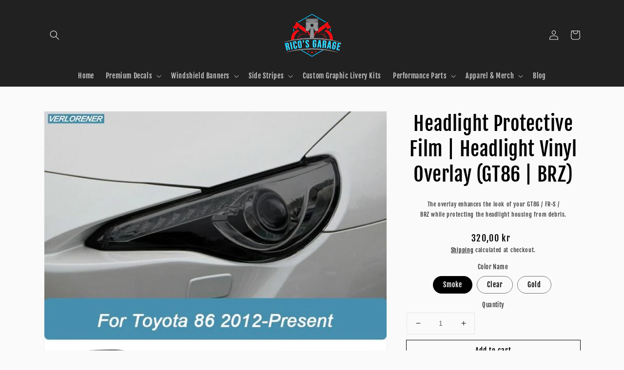

--- FILE ---
content_type: text/javascript
request_url: https://shopricosgarage.com/cdn/shop/t/5/assets/expo-init.js?v=87087795524850211391643401973
body_size: -211
content:
window.expo_variables={optionSets:[{id:1642022232434,name:"Option Set",usingFilter:!1,filters:[{property:"id",comparation:"is",value:7451239743738}],fields:[{id:1642022238030,name:"Size",type:"dropdown",isRequired:!0,nameOnCart:"expo_option_1642022238030",cssClasses:[],min:"0",logicPurpose:"show",swatchesSharp:"circle",swatchesDirection:"horizontal",logicAA:"any",options:[{value:"6 Inch",isDefault:!1,additionalCost:{enable:!1,cost:"0",costType:"fixed",isDiscount:!1,discountOn:"2",appliedCost:"0"},additionalDescription:{enable:!1,description:""},color:{hue:0,saturation:0,brightness:1,alpha:1},colorHex:"#ffffff",imageUrl:"",swatchesType:"color"},{value:"8 Inch",isDefault:!1,additionalCost:{enable:!0,cost:"2.50",costType:"fixed",isDiscount:!1,discountOn:"2",appliedCost:"0"},additionalDescription:{enable:!1,description:""},color:{hue:0,saturation:0,brightness:1,alpha:1},colorHex:"#ffffff",imageUrl:"",swatchesType:"color"},{value:"10 Inch",isDefault:!1,additionalCost:{enable:!0,cost:"4",costType:"fixed",isDiscount:!1,discountOn:"2",appliedCost:"0"},additionalDescription:{enable:!1,description:""},color:{hue:0,saturation:0,brightness:1,alpha:1},colorHex:"#ffffff",imageUrl:"",swatchesType:"color"},{value:"12 Inch",isDefault:!1,additionalCost:{enable:!0,cost:"5",costType:"fixed",isDiscount:!1,discountOn:"2",appliedCost:"0"},additionalDescription:{enable:!1,description:""},color:{hue:0,saturation:0,brightness:1,alpha:1},colorHex:"#ffffff",imageUrl:"",swatchesType:"color"},{value:"15 Inch",isDefault:!1,additionalCost:{enable:!0,cost:"6",costType:"fixed",isDiscount:!1,discountOn:"2",appliedCost:"0"},additionalDescription:{enable:!1,description:""},color:{hue:0,saturation:0,brightness:1,alpha:1},colorHex:"#ffffff",imageUrl:"",swatchesType:"color"},{value:"18 Inch",isDefault:!1,additionalCost:{enable:!0,cost:"10",costType:"fixed",isDiscount:!1,discountOn:"2",appliedCost:"0"},additionalDescription:{enable:!1,description:""},color:{hue:0,saturation:0,brightness:1,alpha:1},colorHex:"#ffffff",imageUrl:"",swatchesType:"color"}],logics:[]},{id:1642022427027,name:"Color",type:"dropdown",isRequired:!0,nameOnCart:"expo_option_1642022427027",cssClasses:[],min:"0",logicPurpose:"show",swatchesSharp:"circle",swatchesDirection:"horizontal",logicAA:"any",options:[{value:"White",isDefault:!0,additionalCost:{enable:!1,cost:"0",costType:"fixed",isDiscount:!1,discountOn:"2",appliedCost:"0"},additionalDescription:{enable:!1,description:""},color:{hue:0,saturation:0,brightness:1,alpha:1},colorHex:"#ffffff",imageUrl:"",swatchesType:"color"},{value:"Black",isDefault:!1,additionalCost:{enable:!1,cost:"0",costType:"fixed",isDiscount:!1,discountOn:"2",appliedCost:"0"},additionalDescription:{enable:!1,description:""},color:{hue:0,saturation:0,brightness:1,alpha:1},colorHex:"#ffffff",imageUrl:"",swatchesType:"color"},{value:"Blue",isDefault:!1,additionalCost:{enable:!1,cost:"0",costType:"fixed",isDiscount:!1,discountOn:"2",appliedCost:"0"},additionalDescription:{enable:!1,description:""},color:{hue:0,saturation:0,brightness:1,alpha:1},colorHex:"#ffffff",imageUrl:"",swatchesType:"color"},{value:"Red",isDefault:!1,additionalCost:{enable:!1,cost:"0",costType:"fixed",isDiscount:!1,discountOn:"2",appliedCost:"0"},additionalDescription:{enable:!1,description:""},color:{hue:0,saturation:0,brightness:1,alpha:1},colorHex:"#ffffff",imageUrl:"",swatchesType:"color"},{value:"Green",isDefault:!1,additionalCost:{enable:!1,cost:"0",costType:"fixed",isDiscount:!1,discountOn:"2",appliedCost:"0"},additionalDescription:{enable:!1,description:""},color:{hue:0,saturation:0,brightness:1,alpha:1},colorHex:"#ffffff",imageUrl:"",swatchesType:"color"},{value:"Yellow",isDefault:!1,additionalCost:{enable:!1,cost:"0",costType:"fixed",isDiscount:!1,discountOn:"2",appliedCost:"0"},additionalDescription:{enable:!1,description:""},color:{hue:0,saturation:0,brightness:1,alpha:1},colorHex:"#ffffff",imageUrl:"",swatchesType:"color"},{value:"Pink",isDefault:!1,additionalCost:{enable:!1,cost:"0",costType:"fixed",isDiscount:!1,discountOn:"2",appliedCost:"0"},additionalDescription:{enable:!1,description:""},color:{hue:0,saturation:0,brightness:1,alpha:1},colorHex:"#ffffff",imageUrl:"",swatchesType:"color"},{value:"Orange",isDefault:!1,additionalCost:{enable:!1,cost:"0",costType:"fixed",isDiscount:!1,discountOn:"2",appliedCost:"0"},additionalDescription:{enable:!1,description:""},color:{hue:0,saturation:0,brightness:1,alpha:1},colorHex:"#ffffff",imageUrl:"",swatchesType:"color"},{value:"Silver",isDefault:!1,additionalCost:{enable:!0,cost:"01",costType:"fixed",isDiscount:!1,discountOn:"2",appliedCost:"0"},additionalDescription:{enable:!1,description:""},color:{hue:0,saturation:0,brightness:1,alpha:1},colorHex:"#ffffff",imageUrl:"",swatchesType:"color"},{value:"Gold",isDefault:!1,additionalCost:{enable:!0,cost:"01",costType:"fixed",isDiscount:!1,discountOn:"2",appliedCost:"0"},additionalDescription:{enable:!1,description:""},color:{hue:0,saturation:0,brightness:1,alpha:1},colorHex:"#ffffff",imageUrl:"",swatchesType:"color"},{value:"Silver Oilslick",isDefault:!1,additionalCost:{enable:!0,cost:"2",costType:"fixed",isDiscount:!1,discountOn:"2",appliedCost:"0"},additionalDescription:{enable:!1,description:""},color:{hue:0,saturation:0,brightness:1,alpha:1},colorHex:"#ffffff",imageUrl:"",swatchesType:"color"},{value:"Gold Oilslick",isDefault:!1,additionalCost:{enable:!0,cost:"2",costType:"fixed",isDiscount:!1,discountOn:"2",appliedCost:"0"},additionalDescription:{enable:!1,description:""},color:{hue:0,saturation:0,brightness:1,alpha:1},colorHex:"#ffffff",imageUrl:"",swatchesType:"color"},{value:"Silver Chrome",isDefault:!1,additionalCost:{enable:!0,cost:"3",costType:"fixed",isDiscount:!1,discountOn:"2",appliedCost:"0"},additionalDescription:{enable:!1,description:""},color:{hue:0,saturation:0,brightness:1,alpha:1},colorHex:"#ffffff",imageUrl:"",swatchesType:"color"},{value:"Red Chrome",isDefault:!1,additionalCost:{enable:!0,cost:"3",costType:"fixed",isDiscount:!1,discountOn:"2",appliedCost:"0"},additionalDescription:{enable:!1,description:""},color:{hue:0,saturation:0,brightness:1,alpha:1},colorHex:"#ffffff",imageUrl:"",swatchesType:"color"}],logics:[]}],actionSets:[],additionalFeatures:[],status:"inactive",productsCount:0},{id:1642022387237,name:"Option Set",usingFilter:!1,filters:[],fields:[],actionSets:[],additionalFeatures:[],status:"inactive",productsCount:0}]};
//# sourceMappingURL=/cdn/shop/t/5/assets/expo-init.js.map?v=87087795524850211391643401973
